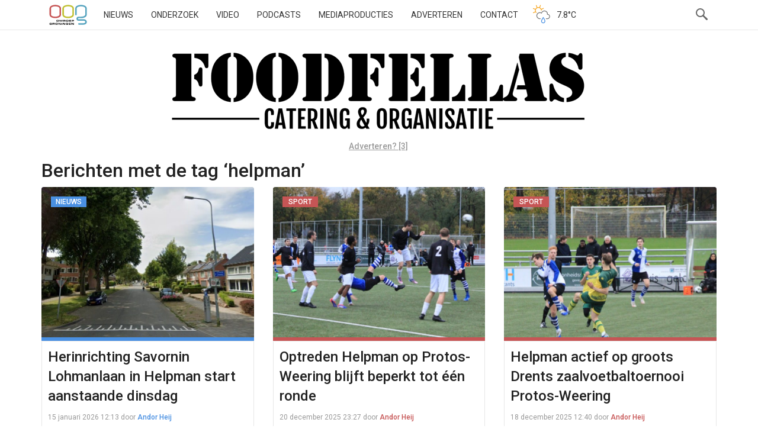

--- FILE ---
content_type: text/html; charset=UTF-8
request_url: https://www.oogtv.nl/tag/helpman/
body_size: 60180
content:
<!DOCTYPE html>
<html lang="nl-NL">
<head>
    <meta charset="utf-8">
    <meta name="viewport" content="width=device-width, initial-scale=1.0">
    <meta name="apple-itunes-app" content="app-id=1039706154">
    <title>helpman | OOG Groningen</title>
    <link rel="pingback" href="//www.oogtv.nl/xmlrpc.php">
    <link href="/wp-content/themes/oogtv/assets/img/apple-touch-icon.png" rel="apple-touch-icon-precomposed">
    <link rel="preconnect" href="https://fonts.googleapis.com">
    <link rel="preconnect" href="https://fonts.gstatic.com" crossorigin>
    <link href="https://fonts.googleapis.com/css2?family=Roboto:ital,wght@0,100..900;1,100..900&display=swap"
          rel="stylesheet">
    <link rel="shortcut icon" type="image/x-icon" href="/favicon.ico">
    <meta name='robots' content='max-image-preview:large' />
<link rel='dns-prefetch' href='//www.oogtv.nl' />
<link rel='dns-prefetch' href='//static.addtoany.com' />
<link rel='dns-prefetch' href='//stats.wp.com' />
<link rel='dns-prefetch' href='//v0.wordpress.com' />
<link rel="alternate" type="application/rss+xml" title="OOG Groningen &raquo; helpman tag feed" href="https://www.oogtv.nl/tag/helpman/feed/" />
<meta property="og:image" content="https://www.oogtv.nl/wp-content/uploads/2026/01/Savornin-Lohmanlaan-in-Helpman-490x245.jpg"/>		<!-- This site uses the Google Analytics by MonsterInsights plugin v9.10.1 - Using Analytics tracking - https://www.monsterinsights.com/ -->
							<script src="//www.googletagmanager.com/gtag/js?id=G-K6K42HZ626"  data-cfasync="false" data-wpfc-render="false" type="text/javascript" async></script>
			<script data-cfasync="false" data-wpfc-render="false" type="text/javascript">
				var mi_version = '9.10.1';
				var mi_track_user = true;
				var mi_no_track_reason = '';
								var MonsterInsightsDefaultLocations = {"page_location":"https:\/\/www.oogtv.nl\/tag\/helpman\/"};
								if ( typeof MonsterInsightsPrivacyGuardFilter === 'function' ) {
					var MonsterInsightsLocations = (typeof MonsterInsightsExcludeQuery === 'object') ? MonsterInsightsPrivacyGuardFilter( MonsterInsightsExcludeQuery ) : MonsterInsightsPrivacyGuardFilter( MonsterInsightsDefaultLocations );
				} else {
					var MonsterInsightsLocations = (typeof MonsterInsightsExcludeQuery === 'object') ? MonsterInsightsExcludeQuery : MonsterInsightsDefaultLocations;
				}

								var disableStrs = [
										'ga-disable-G-K6K42HZ626',
									];

				/* Function to detect opted out users */
				function __gtagTrackerIsOptedOut() {
					for (var index = 0; index < disableStrs.length; index++) {
						if (document.cookie.indexOf(disableStrs[index] + '=true') > -1) {
							return true;
						}
					}

					return false;
				}

				/* Disable tracking if the opt-out cookie exists. */
				if (__gtagTrackerIsOptedOut()) {
					for (var index = 0; index < disableStrs.length; index++) {
						window[disableStrs[index]] = true;
					}
				}

				/* Opt-out function */
				function __gtagTrackerOptout() {
					for (var index = 0; index < disableStrs.length; index++) {
						document.cookie = disableStrs[index] + '=true; expires=Thu, 31 Dec 2099 23:59:59 UTC; path=/';
						window[disableStrs[index]] = true;
					}
				}

				if ('undefined' === typeof gaOptout) {
					function gaOptout() {
						__gtagTrackerOptout();
					}
				}
								window.dataLayer = window.dataLayer || [];

				window.MonsterInsightsDualTracker = {
					helpers: {},
					trackers: {},
				};
				if (mi_track_user) {
					function __gtagDataLayer() {
						dataLayer.push(arguments);
					}

					function __gtagTracker(type, name, parameters) {
						if (!parameters) {
							parameters = {};
						}

						if (parameters.send_to) {
							__gtagDataLayer.apply(null, arguments);
							return;
						}

						if (type === 'event') {
														parameters.send_to = monsterinsights_frontend.v4_id;
							var hookName = name;
							if (typeof parameters['event_category'] !== 'undefined') {
								hookName = parameters['event_category'] + ':' + name;
							}

							if (typeof MonsterInsightsDualTracker.trackers[hookName] !== 'undefined') {
								MonsterInsightsDualTracker.trackers[hookName](parameters);
							} else {
								__gtagDataLayer('event', name, parameters);
							}
							
						} else {
							__gtagDataLayer.apply(null, arguments);
						}
					}

					__gtagTracker('js', new Date());
					__gtagTracker('set', {
						'developer_id.dZGIzZG': true,
											});
					if ( MonsterInsightsLocations.page_location ) {
						__gtagTracker('set', MonsterInsightsLocations);
					}
										__gtagTracker('config', 'G-K6K42HZ626', {"forceSSL":"true","link_attribution":"true"} );
										window.gtag = __gtagTracker;										(function () {
						/* https://developers.google.com/analytics/devguides/collection/analyticsjs/ */
						/* ga and __gaTracker compatibility shim. */
						var noopfn = function () {
							return null;
						};
						var newtracker = function () {
							return new Tracker();
						};
						var Tracker = function () {
							return null;
						};
						var p = Tracker.prototype;
						p.get = noopfn;
						p.set = noopfn;
						p.send = function () {
							var args = Array.prototype.slice.call(arguments);
							args.unshift('send');
							__gaTracker.apply(null, args);
						};
						var __gaTracker = function () {
							var len = arguments.length;
							if (len === 0) {
								return;
							}
							var f = arguments[len - 1];
							if (typeof f !== 'object' || f === null || typeof f.hitCallback !== 'function') {
								if ('send' === arguments[0]) {
									var hitConverted, hitObject = false, action;
									if ('event' === arguments[1]) {
										if ('undefined' !== typeof arguments[3]) {
											hitObject = {
												'eventAction': arguments[3],
												'eventCategory': arguments[2],
												'eventLabel': arguments[4],
												'value': arguments[5] ? arguments[5] : 1,
											}
										}
									}
									if ('pageview' === arguments[1]) {
										if ('undefined' !== typeof arguments[2]) {
											hitObject = {
												'eventAction': 'page_view',
												'page_path': arguments[2],
											}
										}
									}
									if (typeof arguments[2] === 'object') {
										hitObject = arguments[2];
									}
									if (typeof arguments[5] === 'object') {
										Object.assign(hitObject, arguments[5]);
									}
									if ('undefined' !== typeof arguments[1].hitType) {
										hitObject = arguments[1];
										if ('pageview' === hitObject.hitType) {
											hitObject.eventAction = 'page_view';
										}
									}
									if (hitObject) {
										action = 'timing' === arguments[1].hitType ? 'timing_complete' : hitObject.eventAction;
										hitConverted = mapArgs(hitObject);
										__gtagTracker('event', action, hitConverted);
									}
								}
								return;
							}

							function mapArgs(args) {
								var arg, hit = {};
								var gaMap = {
									'eventCategory': 'event_category',
									'eventAction': 'event_action',
									'eventLabel': 'event_label',
									'eventValue': 'event_value',
									'nonInteraction': 'non_interaction',
									'timingCategory': 'event_category',
									'timingVar': 'name',
									'timingValue': 'value',
									'timingLabel': 'event_label',
									'page': 'page_path',
									'location': 'page_location',
									'title': 'page_title',
									'referrer' : 'page_referrer',
								};
								for (arg in args) {
																		if (!(!args.hasOwnProperty(arg) || !gaMap.hasOwnProperty(arg))) {
										hit[gaMap[arg]] = args[arg];
									} else {
										hit[arg] = args[arg];
									}
								}
								return hit;
							}

							try {
								f.hitCallback();
							} catch (ex) {
							}
						};
						__gaTracker.create = newtracker;
						__gaTracker.getByName = newtracker;
						__gaTracker.getAll = function () {
							return [];
						};
						__gaTracker.remove = noopfn;
						__gaTracker.loaded = true;
						window['__gaTracker'] = __gaTracker;
					})();
									} else {
										console.log("");
					(function () {
						function __gtagTracker() {
							return null;
						}

						window['__gtagTracker'] = __gtagTracker;
						window['gtag'] = __gtagTracker;
					})();
									}
			</script>
							<!-- / Google Analytics by MonsterInsights -->
		<style id='wp-img-auto-sizes-contain-inline-css' type='text/css'>
img:is([sizes=auto i],[sizes^="auto," i]){contain-intrinsic-size:3000px 1500px}
/*# sourceURL=wp-img-auto-sizes-contain-inline-css */
</style>
<link rel='stylesheet' id='oog-productions-variation-css-css' href='https://www.oogtv.nl/wp-content/plugins/oogproductions/build/index.css?ver=6.9' type='text/css' media='all' />
<style id='wp-block-library-inline-css' type='text/css'>
:root{--wp-block-synced-color:#7a00df;--wp-block-synced-color--rgb:122,0,223;--wp-bound-block-color:var(--wp-block-synced-color);--wp-editor-canvas-background:#ddd;--wp-admin-theme-color:#007cba;--wp-admin-theme-color--rgb:0,124,186;--wp-admin-theme-color-darker-10:#006ba1;--wp-admin-theme-color-darker-10--rgb:0,107,160.5;--wp-admin-theme-color-darker-20:#005a87;--wp-admin-theme-color-darker-20--rgb:0,90,135;--wp-admin-border-width-focus:2px}@media (min-resolution:192dpi){:root{--wp-admin-border-width-focus:1.5px}}.wp-element-button{cursor:pointer}:root .has-very-light-gray-background-color{background-color:#eee}:root .has-very-dark-gray-background-color{background-color:#313131}:root .has-very-light-gray-color{color:#eee}:root .has-very-dark-gray-color{color:#313131}:root .has-vivid-green-cyan-to-vivid-cyan-blue-gradient-background{background:linear-gradient(135deg,#00d084,#0693e3)}:root .has-purple-crush-gradient-background{background:linear-gradient(135deg,#34e2e4,#4721fb 50%,#ab1dfe)}:root .has-hazy-dawn-gradient-background{background:linear-gradient(135deg,#faaca8,#dad0ec)}:root .has-subdued-olive-gradient-background{background:linear-gradient(135deg,#fafae1,#67a671)}:root .has-atomic-cream-gradient-background{background:linear-gradient(135deg,#fdd79a,#004a59)}:root .has-nightshade-gradient-background{background:linear-gradient(135deg,#330968,#31cdcf)}:root .has-midnight-gradient-background{background:linear-gradient(135deg,#020381,#2874fc)}:root{--wp--preset--font-size--normal:16px;--wp--preset--font-size--huge:42px}.has-regular-font-size{font-size:1em}.has-larger-font-size{font-size:2.625em}.has-normal-font-size{font-size:var(--wp--preset--font-size--normal)}.has-huge-font-size{font-size:var(--wp--preset--font-size--huge)}.has-text-align-center{text-align:center}.has-text-align-left{text-align:left}.has-text-align-right{text-align:right}.has-fit-text{white-space:nowrap!important}#end-resizable-editor-section{display:none}.aligncenter{clear:both}.items-justified-left{justify-content:flex-start}.items-justified-center{justify-content:center}.items-justified-right{justify-content:flex-end}.items-justified-space-between{justify-content:space-between}.screen-reader-text{border:0;clip-path:inset(50%);height:1px;margin:-1px;overflow:hidden;padding:0;position:absolute;width:1px;word-wrap:normal!important}.screen-reader-text:focus{background-color:#ddd;clip-path:none;color:#444;display:block;font-size:1em;height:auto;left:5px;line-height:normal;padding:15px 23px 14px;text-decoration:none;top:5px;width:auto;z-index:100000}html :where(.has-border-color){border-style:solid}html :where([style*=border-top-color]){border-top-style:solid}html :where([style*=border-right-color]){border-right-style:solid}html :where([style*=border-bottom-color]){border-bottom-style:solid}html :where([style*=border-left-color]){border-left-style:solid}html :where([style*=border-width]){border-style:solid}html :where([style*=border-top-width]){border-top-style:solid}html :where([style*=border-right-width]){border-right-style:solid}html :where([style*=border-bottom-width]){border-bottom-style:solid}html :where([style*=border-left-width]){border-left-style:solid}html :where(img[class*=wp-image-]){height:auto;max-width:100%}:where(figure){margin:0 0 1em}html :where(.is-position-sticky){--wp-admin--admin-bar--position-offset:var(--wp-admin--admin-bar--height,0px)}@media screen and (max-width:600px){html :where(.is-position-sticky){--wp-admin--admin-bar--position-offset:0px}}

/*# sourceURL=wp-block-library-inline-css */
</style><style id='global-styles-inline-css' type='text/css'>
:root{--wp--preset--aspect-ratio--square: 1;--wp--preset--aspect-ratio--4-3: 4/3;--wp--preset--aspect-ratio--3-4: 3/4;--wp--preset--aspect-ratio--3-2: 3/2;--wp--preset--aspect-ratio--2-3: 2/3;--wp--preset--aspect-ratio--16-9: 16/9;--wp--preset--aspect-ratio--9-16: 9/16;--wp--preset--color--black: #000000;--wp--preset--color--cyan-bluish-gray: #abb8c3;--wp--preset--color--white: #ffffff;--wp--preset--color--pale-pink: #f78da7;--wp--preset--color--vivid-red: #cf2e2e;--wp--preset--color--luminous-vivid-orange: #ff6900;--wp--preset--color--luminous-vivid-amber: #fcb900;--wp--preset--color--light-green-cyan: #7bdcb5;--wp--preset--color--vivid-green-cyan: #00d084;--wp--preset--color--pale-cyan-blue: #8ed1fc;--wp--preset--color--vivid-cyan-blue: #0693e3;--wp--preset--color--vivid-purple: #9b51e0;--wp--preset--gradient--vivid-cyan-blue-to-vivid-purple: linear-gradient(135deg,rgb(6,147,227) 0%,rgb(155,81,224) 100%);--wp--preset--gradient--light-green-cyan-to-vivid-green-cyan: linear-gradient(135deg,rgb(122,220,180) 0%,rgb(0,208,130) 100%);--wp--preset--gradient--luminous-vivid-amber-to-luminous-vivid-orange: linear-gradient(135deg,rgb(252,185,0) 0%,rgb(255,105,0) 100%);--wp--preset--gradient--luminous-vivid-orange-to-vivid-red: linear-gradient(135deg,rgb(255,105,0) 0%,rgb(207,46,46) 100%);--wp--preset--gradient--very-light-gray-to-cyan-bluish-gray: linear-gradient(135deg,rgb(238,238,238) 0%,rgb(169,184,195) 100%);--wp--preset--gradient--cool-to-warm-spectrum: linear-gradient(135deg,rgb(74,234,220) 0%,rgb(151,120,209) 20%,rgb(207,42,186) 40%,rgb(238,44,130) 60%,rgb(251,105,98) 80%,rgb(254,248,76) 100%);--wp--preset--gradient--blush-light-purple: linear-gradient(135deg,rgb(255,206,236) 0%,rgb(152,150,240) 100%);--wp--preset--gradient--blush-bordeaux: linear-gradient(135deg,rgb(254,205,165) 0%,rgb(254,45,45) 50%,rgb(107,0,62) 100%);--wp--preset--gradient--luminous-dusk: linear-gradient(135deg,rgb(255,203,112) 0%,rgb(199,81,192) 50%,rgb(65,88,208) 100%);--wp--preset--gradient--pale-ocean: linear-gradient(135deg,rgb(255,245,203) 0%,rgb(182,227,212) 50%,rgb(51,167,181) 100%);--wp--preset--gradient--electric-grass: linear-gradient(135deg,rgb(202,248,128) 0%,rgb(113,206,126) 100%);--wp--preset--gradient--midnight: linear-gradient(135deg,rgb(2,3,129) 0%,rgb(40,116,252) 100%);--wp--preset--font-size--small: 13px;--wp--preset--font-size--medium: 20px;--wp--preset--font-size--large: 36px;--wp--preset--font-size--x-large: 42px;--wp--preset--spacing--20: 0.44rem;--wp--preset--spacing--30: 0.67rem;--wp--preset--spacing--40: 1rem;--wp--preset--spacing--50: 1.5rem;--wp--preset--spacing--60: 2.25rem;--wp--preset--spacing--70: 3.38rem;--wp--preset--spacing--80: 5.06rem;--wp--preset--shadow--natural: 6px 6px 9px rgba(0, 0, 0, 0.2);--wp--preset--shadow--deep: 12px 12px 50px rgba(0, 0, 0, 0.4);--wp--preset--shadow--sharp: 6px 6px 0px rgba(0, 0, 0, 0.2);--wp--preset--shadow--outlined: 6px 6px 0px -3px rgb(255, 255, 255), 6px 6px rgb(0, 0, 0);--wp--preset--shadow--crisp: 6px 6px 0px rgb(0, 0, 0);}:where(.is-layout-flex){gap: 0.5em;}:where(.is-layout-grid){gap: 0.5em;}body .is-layout-flex{display: flex;}.is-layout-flex{flex-wrap: wrap;align-items: center;}.is-layout-flex > :is(*, div){margin: 0;}body .is-layout-grid{display: grid;}.is-layout-grid > :is(*, div){margin: 0;}:where(.wp-block-columns.is-layout-flex){gap: 2em;}:where(.wp-block-columns.is-layout-grid){gap: 2em;}:where(.wp-block-post-template.is-layout-flex){gap: 1.25em;}:where(.wp-block-post-template.is-layout-grid){gap: 1.25em;}.has-black-color{color: var(--wp--preset--color--black) !important;}.has-cyan-bluish-gray-color{color: var(--wp--preset--color--cyan-bluish-gray) !important;}.has-white-color{color: var(--wp--preset--color--white) !important;}.has-pale-pink-color{color: var(--wp--preset--color--pale-pink) !important;}.has-vivid-red-color{color: var(--wp--preset--color--vivid-red) !important;}.has-luminous-vivid-orange-color{color: var(--wp--preset--color--luminous-vivid-orange) !important;}.has-luminous-vivid-amber-color{color: var(--wp--preset--color--luminous-vivid-amber) !important;}.has-light-green-cyan-color{color: var(--wp--preset--color--light-green-cyan) !important;}.has-vivid-green-cyan-color{color: var(--wp--preset--color--vivid-green-cyan) !important;}.has-pale-cyan-blue-color{color: var(--wp--preset--color--pale-cyan-blue) !important;}.has-vivid-cyan-blue-color{color: var(--wp--preset--color--vivid-cyan-blue) !important;}.has-vivid-purple-color{color: var(--wp--preset--color--vivid-purple) !important;}.has-black-background-color{background-color: var(--wp--preset--color--black) !important;}.has-cyan-bluish-gray-background-color{background-color: var(--wp--preset--color--cyan-bluish-gray) !important;}.has-white-background-color{background-color: var(--wp--preset--color--white) !important;}.has-pale-pink-background-color{background-color: var(--wp--preset--color--pale-pink) !important;}.has-vivid-red-background-color{background-color: var(--wp--preset--color--vivid-red) !important;}.has-luminous-vivid-orange-background-color{background-color: var(--wp--preset--color--luminous-vivid-orange) !important;}.has-luminous-vivid-amber-background-color{background-color: var(--wp--preset--color--luminous-vivid-amber) !important;}.has-light-green-cyan-background-color{background-color: var(--wp--preset--color--light-green-cyan) !important;}.has-vivid-green-cyan-background-color{background-color: var(--wp--preset--color--vivid-green-cyan) !important;}.has-pale-cyan-blue-background-color{background-color: var(--wp--preset--color--pale-cyan-blue) !important;}.has-vivid-cyan-blue-background-color{background-color: var(--wp--preset--color--vivid-cyan-blue) !important;}.has-vivid-purple-background-color{background-color: var(--wp--preset--color--vivid-purple) !important;}.has-black-border-color{border-color: var(--wp--preset--color--black) !important;}.has-cyan-bluish-gray-border-color{border-color: var(--wp--preset--color--cyan-bluish-gray) !important;}.has-white-border-color{border-color: var(--wp--preset--color--white) !important;}.has-pale-pink-border-color{border-color: var(--wp--preset--color--pale-pink) !important;}.has-vivid-red-border-color{border-color: var(--wp--preset--color--vivid-red) !important;}.has-luminous-vivid-orange-border-color{border-color: var(--wp--preset--color--luminous-vivid-orange) !important;}.has-luminous-vivid-amber-border-color{border-color: var(--wp--preset--color--luminous-vivid-amber) !important;}.has-light-green-cyan-border-color{border-color: var(--wp--preset--color--light-green-cyan) !important;}.has-vivid-green-cyan-border-color{border-color: var(--wp--preset--color--vivid-green-cyan) !important;}.has-pale-cyan-blue-border-color{border-color: var(--wp--preset--color--pale-cyan-blue) !important;}.has-vivid-cyan-blue-border-color{border-color: var(--wp--preset--color--vivid-cyan-blue) !important;}.has-vivid-purple-border-color{border-color: var(--wp--preset--color--vivid-purple) !important;}.has-vivid-cyan-blue-to-vivid-purple-gradient-background{background: var(--wp--preset--gradient--vivid-cyan-blue-to-vivid-purple) !important;}.has-light-green-cyan-to-vivid-green-cyan-gradient-background{background: var(--wp--preset--gradient--light-green-cyan-to-vivid-green-cyan) !important;}.has-luminous-vivid-amber-to-luminous-vivid-orange-gradient-background{background: var(--wp--preset--gradient--luminous-vivid-amber-to-luminous-vivid-orange) !important;}.has-luminous-vivid-orange-to-vivid-red-gradient-background{background: var(--wp--preset--gradient--luminous-vivid-orange-to-vivid-red) !important;}.has-very-light-gray-to-cyan-bluish-gray-gradient-background{background: var(--wp--preset--gradient--very-light-gray-to-cyan-bluish-gray) !important;}.has-cool-to-warm-spectrum-gradient-background{background: var(--wp--preset--gradient--cool-to-warm-spectrum) !important;}.has-blush-light-purple-gradient-background{background: var(--wp--preset--gradient--blush-light-purple) !important;}.has-blush-bordeaux-gradient-background{background: var(--wp--preset--gradient--blush-bordeaux) !important;}.has-luminous-dusk-gradient-background{background: var(--wp--preset--gradient--luminous-dusk) !important;}.has-pale-ocean-gradient-background{background: var(--wp--preset--gradient--pale-ocean) !important;}.has-electric-grass-gradient-background{background: var(--wp--preset--gradient--electric-grass) !important;}.has-midnight-gradient-background{background: var(--wp--preset--gradient--midnight) !important;}.has-small-font-size{font-size: var(--wp--preset--font-size--small) !important;}.has-medium-font-size{font-size: var(--wp--preset--font-size--medium) !important;}.has-large-font-size{font-size: var(--wp--preset--font-size--large) !important;}.has-x-large-font-size{font-size: var(--wp--preset--font-size--x-large) !important;}
/*# sourceURL=global-styles-inline-css */
</style>

<style id='classic-theme-styles-inline-css' type='text/css'>
/*! This file is auto-generated */
.wp-block-button__link{color:#fff;background-color:#32373c;border-radius:9999px;box-shadow:none;text-decoration:none;padding:calc(.667em + 2px) calc(1.333em + 2px);font-size:1.125em}.wp-block-file__button{background:#32373c;color:#fff;text-decoration:none}
/*# sourceURL=/wp-includes/css/classic-themes.min.css */
</style>
<link rel='stylesheet' id='oog-style-css' href='https://www.oogtv.nl/wp-content/themes/oogtv/assets/css/oog.css?ver=5.2.1' type='text/css' media='all' />
<link rel='stylesheet' id='oog-grid-css' href='https://www.oogtv.nl/wp-content/themes/oogtv/assets/css/grid.css?ver=5.2.1' type='text/css' media='all' />
<link rel='stylesheet' id='addtoany-css' href='https://www.oogtv.nl/wp-content/plugins/add-to-any/addtoany.min.css?ver=1.16' type='text/css' media='all' />
<script type="text/javascript" src="https://www.oogtv.nl/wp-content/plugins/google-analytics-for-wordpress/assets/js/frontend-gtag.js?ver=9.10.1" id="monsterinsights-frontend-script-js" async="async" data-wp-strategy="async"></script>
<script data-cfasync="false" data-wpfc-render="false" type="text/javascript" id='monsterinsights-frontend-script-js-extra'>/* <![CDATA[ */
var monsterinsights_frontend = {"js_events_tracking":"true","download_extensions":"doc,pdf,ppt,zip,xls,docx,pptx,xlsx","inbound_paths":"[{\"path\":\"\\\/go\\\/\",\"label\":\"affiliate\"},{\"path\":\"\\\/recommend\\\/\",\"label\":\"affiliate\"}]","home_url":"https:\/\/www.oogtv.nl","hash_tracking":"false","v4_id":"G-K6K42HZ626"};/* ]]> */
</script>
<script type="text/javascript" id="addtoany-core-js-before">
/* <![CDATA[ */
window.a2a_config=window.a2a_config||{};a2a_config.callbacks=[];a2a_config.overlays=[];a2a_config.templates={};a2a_localize = {
	Share: "Delen",
	Save: "Opslaan",
	Subscribe: "Inschrijven",
	Email: "E-mail",
	Bookmark: "Bookmark",
	ShowAll: "Alles weergeven",
	ShowLess: "Niet alles weergeven",
	FindServices: "Vind dienst(en)",
	FindAnyServiceToAddTo: "Vind direct een dienst om aan toe te voegen",
	PoweredBy: "Mede mogelijk gemaakt door",
	ShareViaEmail: "Delen per e-mail",
	SubscribeViaEmail: "Abonneren via e-mail",
	BookmarkInYourBrowser: "Bookmark in je browser",
	BookmarkInstructions: "Druk op Ctrl+D of \u2318+D om deze pagina te bookmarken",
	AddToYourFavorites: "Voeg aan je favorieten toe",
	SendFromWebOrProgram: "Stuur vanuit elk e-mailadres of e-mail programma",
	EmailProgram: "E-mail programma",
	More: "Meer&#8230;",
	ThanksForSharing: "Bedankt voor het delen!",
	ThanksForFollowing: "Dank voor het volgen!"
};

a2a_config.icon_color="#393434,#ffffff";

//# sourceURL=addtoany-core-js-before
/* ]]> */
</script>
<script type="text/javascript" defer src="https://static.addtoany.com/menu/page.js" id="addtoany-core-js"></script>
<script type="text/javascript" src="https://www.oogtv.nl/wp-includes/js/jquery/jquery.min.js?ver=3.7.1" id="jquery-core-js"></script>
<script type="text/javascript" defer src="https://www.oogtv.nl/wp-content/plugins/add-to-any/addtoany.min.js?ver=1.1" id="addtoany-jquery-js"></script>
<link rel="https://api.w.org/" href="https://www.oogtv.nl/wp-json/" /><link rel="alternate" title="JSON" type="application/json" href="https://www.oogtv.nl/wp-json/wp/v2/tags/493" /><link rel="EditURI" type="application/rsd+xml" title="RSD" href="https://www.oogtv.nl/xmlrpc.php?rsd" />
<meta name="generator" content="WordPress 6.9" />

<!-- This site is using AdRotate Professional v5.26 to display their advertisements - https://ajdg.solutions/ -->
<!-- AdRotate CSS -->
<style type="text/css" media="screen">
	.g { margin:0px; padding:0px; overflow:hidden; line-height:1; zoom:1; }
	.g img { height:auto; }
	.g-col { position:relative; float:left; }
	.g-col:first-child { margin-left: 0; }
	.g-col:last-child { margin-right: 0; }
	.g-wall { display:block; position:fixed; left:0; top:0; width:100%; height:100%; z-index:-1; }
	.woocommerce-page .g, .bbpress-wrapper .g { margin: 20px auto; clear:both; }
	.g-1 {  margin: 0 auto; }
	.g-2 { min-width:0px; max-width:1050px; }
	.b-2 { margin:10px 0px 0px 0px; }
	.g-5 { min-width:0px; max-width:1050px; }
	.b-5 { margin:0px 0px 0px 0px; }
	.g-7 { width:auto; }
	.b-7 { margin:0px 0px 0px 0px; }
	.g-8 { width:auto; }
	.b-8 { margin:0px 0px 0px 0px; }
	.g-9 {  margin: 0 auto; }
	.g-13 { min-width:0px; max-width:2400px; }
	.b-13 { margin:0px 0px 0px 0px; }
	.g-14 {  margin: 0 auto; }
	.g-15 { min-width:0px; max-width:1050px; }
	.b-15 { margin:10px 0px 0px 0px; }
	.g-18 { min-width:0px; max-width:1050px; }
	.b-18 { margin:0px 0px 0px 0px; }
	.g-20 { width:auto; }
	.b-20 { margin:0px 0px 0px 0px; }
	.g-21 { width:auto; }
	.b-21 { margin:0px 0px 0px 0px; }
	.g-22 {  margin: 0 auto; }
	.g-26 { min-width:0px; max-width:2400px; }
	.b-26 { margin:0px 0px 0px 0px; }
	@media only screen and (max-width: 480px) {
		.g-col, .g-dyn, .g-single { width:100%; margin-left:0; margin-right:0; }
		.woocommerce-page .g, .bbpress-wrapper .g { margin: 10px auto; }
	}
.ajdg_bnnrwidgets, .ajdg_grpwidgets { overflow:hidden; padding:0; }
.qqlkpctknc, .kaixawkhxc { overflow:hidden; padding:0; }
</style>
<!-- /AdRotate CSS -->

	<style>img#wpstats{display:none}</style>
		
<!-- Jetpack Open Graph Tags -->
<meta property="og:type" content="website" />
<meta property="og:title" content="helpman &#8211; OOG Groningen" />
<meta property="og:url" content="https://www.oogtv.nl/tag/helpman/" />
<meta property="og:site_name" content="OOG Groningen" />
<meta property="og:image" content="https://s0.wp.com/i/blank.jpg" />
<meta property="og:image:width" content="200" />
<meta property="og:image:height" content="200" />
<meta property="og:image:alt" content="" />
<meta property="og:locale" content="nl_NL" />

<!-- End Jetpack Open Graph Tags -->
    <link rel="alternate" type="application/rss+xml" title="OOG Radio en TV - RSS"
          href="https://www.oogtv.nl/feed/rss/">

    
    <script type="application/ld+json">
    












    </script>
</head>

<body class="archive tag tag-helpman tag-493 wp-theme-oogtv oog-theme">
<!-- Google tag (gtag.js) -->
<script async src="https://www.googletagmanager.com/gtag/js?id=G-K6K42HZ626"></script>
<script>
    window.dataLayer = window.dataLayer || [];

    function gtag() {
        dataLayer.push(arguments);
    }

    gtag('js', new Date());
    gtag('consent', 'default', {
        'ad_storage': 'denied',
        'ad_user_data': 'denied',
        'ad_personalization': 'denied',
        'analytics_storage': 'denied'
    });

    gtag('config', 'G-K6K42HZ626');
</script>
<nav class="navbar navbar-default navbar-fixed-top">
    <div class="container">
        <div class="col-xs-12 burger-holder">
            <div class="navbar-header">
                <button type="button" class="navbar-toggle" data-toggle="collapse">
                    <span class="icon-bar"></span>
                    <span class="icon-bar"></span>
                    <span class="icon-bar"></span>
                </button>
                <a class="navbar-brand" href="/">OOG</a>
            </div>

            <div class="hidden-sm hidden-xs">
                <div class="menu-hoofdmenu-container"><ul id="menu-hoofdmenu" class="nav navbar-nav"><li id="menu-item-177569" class="menu-item menu-item-type-custom menu-item-object-custom menu-item-home menu-item-177569"><a href="https://www.oogtv.nl/">Nieuws</a></li>
<li id="menu-item-577645" class="menu-item menu-item-type-custom menu-item-object-custom menu-item-577645"><a href="https://www.oogtv.nl/onderzoek/">Onderzoek</a></li>
<li id="menu-item-177562" class="menu-item menu-item-type-post_type menu-item-object-page menu-item-177562"><a href="https://www.oogtv.nl/uitzending-gemist/">Video</a></li>
<li id="menu-item-358457" class="menu-item menu-item-type-post_type menu-item-object-page menu-item-358457"><a href="https://www.oogtv.nl/podcasts/">Podcasts</a></li>
<li id="menu-item-576541" class="menu-item menu-item-type-custom menu-item-object-custom menu-item-576541"><a href="https://www.oogtv.nl/Mediaproducties/">Mediaproducties</a></li>
<li id="menu-item-177563" class="menu-item menu-item-type-custom menu-item-object-custom menu-item-177563"><a href="https://www.oogtv.nl/oog-voor-adverteerders/">Adverteren</a></li>
<li id="menu-item-354457" class="menu-item menu-item-type-post_type menu-item-object-page menu-item-354457"><a href="https://www.oogtv.nl/info/contact/">Contact</a></li>
</ul></div>
                <div class="nav-item weather hidden-sm hidden-xs">
    <a href="/het-weer"><img height="48" width="48" src="/wp-content/plugins/oogweather/images/dag-zon-en-regen.svg" alt="Weersvoorspelling"/><span class="temperature">7.8°C </span></a>
</div>                <div class="nav-item search-button hidden-sm hidden-xs"></div>
                <div class="searchbar col-lg-3 hidden-sm hidden-xs">
                    <form method="GET" action="/zoeken"><input type="search" name="q"/></form>
                </div>

            </div>
            <div class="collapse navbar-collapse hidden-sm-up">
                <div class="menu-mobiel-container"><ul id="menu-mobiel" class="nav navbar-nav"><li id="menu-item-36756" class="menu-item menu-item-type-custom menu-item-object-custom menu-item-36756"><a href="http://www.oogtv.nl/amp/">Nieuws</a></li>
<li id="menu-item-577646" class="menu-item menu-item-type-custom menu-item-object-custom menu-item-577646"><a href="https://www.oogtv.nl/onderzoek">Onderzoek</a></li>
<li id="menu-item-529998" class="menu-item menu-item-type-custom menu-item-object-custom menu-item-529998"><a href="https://www.oogtv.nl/app/">App</a></li>
<li id="menu-item-36761" class="menu-item menu-item-type-post_type menu-item-object-page menu-item-36761"><a href="https://www.oogtv.nl/uitzending-gemist/">Video</a></li>
<li id="menu-item-576555" class="menu-item menu-item-type-custom menu-item-object-custom menu-item-576555"><a href="https://www.oogtv.nl/mediaproducties/">Mediaproducties</a></li>
<li id="menu-item-358460" class="menu-item menu-item-type-post_type menu-item-object-page menu-item-358460"><a href="https://www.oogtv.nl/podcasts/">Podcasts</a></li>
<li id="menu-item-206140" class="menu-item menu-item-type-custom menu-item-object-custom menu-item-206140"><a href="https://www.oogtv.nl/oog-voor-adverteerders/">Adverteren</a></li>
<li id="menu-item-206141" class="menu-item menu-item-type-custom menu-item-object-custom menu-item-206141"><a href="https://www.oogtv.nl/het-weer">Het weer</a></li>
<li id="menu-item-188137" class="menu-item menu-item-type-custom menu-item-object-custom menu-item-188137"><a href="http://www.oogtv.nl/stream/popup_tv.php">LIVE TV</a></li>
<li id="menu-item-339322" class="menu-item menu-item-type-post_type menu-item-object-page menu-item-339322"><a href="https://www.oogtv.nl/tunein/">LIVE RADIO</a></li>
<li id="menu-item-493355" class="menu-item menu-item-type-post_type menu-item-object-page menu-item-493355"><a href="https://www.oogtv.nl/info/contact/">Contact</a></li>
<li id="menu-item-505450" class="menu-item menu-item-type-post_type menu-item-object-page menu-item-505450"><a href="https://www.oogtv.nl/info/vacatures/">Vacatures</a></li>
<li id="menu-item-36758" class="menu-item menu-item-type-post_type menu-item-object-page menu-item-36758"><a href="https://www.oogtv.nl/info/">Over OOG</a></li>
</ul></div>            </div>
        </div>
    </div>
</nav>

<div class="container main-content" id="main-content">
<aside id="block-5" class="widget banner widget_block hidden-sm hidden-xs"><div class="g g-3"><div class="g-single a-512"><div class="banner"><div style="padding-bottom: 10px"><a class="gofollow" data-track="NTEyLDMsNjA=" href="https://www.foodfellas.nl/" target=_blank ><img decoding="async" src="https://www.oogtv.nl/wp-content/uploads/2026/01/Foodfellas-002-logo-1.png" border=0></a></div><div><a class="ads"  target="_blank" href="https://www.oogtv.nl/oog-voor-adverteerders/">Adverteren? [3]</a></div>
</div></div></div></aside><h1 class="pagetitle">Berichten met de tag ‘helpman’</h1><div class="grid">
    <article class="grid__post post cat-nieuws-bg" id="post-603791">
    <a class="bookmark post-image-container" href="https://www.oogtv.nl/2026/01/herinrichting-savornin-lohmanlaan-in-helpman-start-aanstaande-dinsdag/" rel="bookmark">
        <div class="categories">
			nieuws        </div>
		<div class="cat-image post-image" style="background-image: url(https://www.oogtv.nl/wp-content/uploads/2026/01/Savornin-Lohmanlaan-in-Helpman-720x512.jpg);"></div>    </a>

    <div class="post-entry small">
        <h2 class="entry-title"><a rel="bookmark" href="https://www.oogtv.nl/2026/01/herinrichting-savornin-lohmanlaan-in-helpman-start-aanstaande-dinsdag/">Herinrichting Savornin Lohmanlaan in Helpman start aanstaande dinsdag</a></h2>
        <div class="post-info">
            <time>15 januari 2026 12:13</time>
            door
            <span class="author cat-nieuws-text"><a href="https://www.oogtv.nl/author/andorheij/" title="Berichten van Andor Heij" rel="author">Andor Heij</a></span>
			        </div>
        <div class="entry-content">
            <a rel="bookmark" href="https://www.oogtv.nl/2026/01/herinrichting-savornin-lohmanlaan-in-helpman-start-aanstaande-dinsdag/"><p>De herinrichting van de Savornin Lohmanlaan in Helpman start aanstaande dinsdag.</p>
</a>
        </div>
    </div>
</article>
<article class="grid__post post cat-sport-bg" id="post-601079">
    <a class="bookmark post-image-container" href="https://www.oogtv.nl/2025/12/optreden-helpman-op-protos-weering-blijft-beperkt-tot-een-ronde/" rel="bookmark">
        <div class="categories">
			sport        </div>
		<div class="cat-image post-image" style="background-image: url(https://www.oogtv.nl/wp-content/uploads/2025/11/Helpman-NEC-Delfzijl-720x540.jpg);"></div>    </a>

    <div class="post-entry small">
        <h2 class="entry-title"><a rel="bookmark" href="https://www.oogtv.nl/2025/12/optreden-helpman-op-protos-weering-blijft-beperkt-tot-een-ronde/">Optreden Helpman op Protos-Weering blijft beperkt tot één ronde</a></h2>
        <div class="post-info">
            <time>20 december 2025 23:27</time>
            door
            <span class="author cat-sport-text"><a href="https://www.oogtv.nl/author/andorheij/" title="Berichten van Andor Heij" rel="author">Andor Heij</a></span>
			        </div>
        <div class="entry-content">
            <a rel="bookmark" href="https://www.oogtv.nl/2025/12/optreden-helpman-op-protos-weering-blijft-beperkt-tot-een-ronde/"><p>Het optreden van Helpman in het Protos-Weering zaalvoetbaltoernooi is zaterdag beperkt gebleven tot één ronde. Helpman was de enige vertegenwoordiger uit de stad Groningen op dit prestigieuze toernooi waar honderd&#133;</p>
</a>
        </div>
    </div>
</article>
<article class="grid__post post cat-sport-bg" id="post-600750">
    <a class="bookmark post-image-container" href="https://www.oogtv.nl/2025/12/helpman-actief-op-groots-drents-zaalvoetbaltoernooi-protos-weering/" rel="bookmark">
        <div class="categories">
			sport        </div>
		<div class="cat-image post-image" style="background-image: url(https://www.oogtv.nl/wp-content/uploads/2025/11/Helpman-Groen-Geel-720x540.jpg);"></div>    </a>

    <div class="post-entry small">
        <h2 class="entry-title"><a rel="bookmark" href="https://www.oogtv.nl/2025/12/helpman-actief-op-groots-drents-zaalvoetbaltoernooi-protos-weering/">Helpman actief op groots Drents zaalvoetbaltoernooi Protos-Weering</a></h2>
        <div class="post-info">
            <time>18 december 2025 12:40</time>
            door
            <span class="author cat-sport-text"><a href="https://www.oogtv.nl/author/andorheij/" title="Berichten van Andor Heij" rel="author">Andor Heij</a></span>
			        </div>
        <div class="entry-content">
            <a rel="bookmark" href="https://www.oogtv.nl/2025/12/helpman-actief-op-groots-drents-zaalvoetbaltoernooi-protos-weering/"><p>Helpman doet dit jaar mee aan de 49e editie van het Protos-Weering-zaalvoetbaltoernooi. Helpman is de enige club die de stad Groningen vertegenwoordigt.</p>
</a>
        </div>
    </div>
</article>
<article class="grid__post post cat-nieuws-bg" id="post-600633">
    <a class="bookmark post-image-container" href="https://www.oogtv.nl/2025/12/stadhuis-houdt-voet-bij-stuk-blauwe-zone-bij-fysio-in-helpman-verdwijnt/" rel="bookmark">
        <div class="categories">
			nieuws        </div>
		<div class="cat-image post-image" style="background-image: url(https://www.oogtv.nl/wp-content/uploads/2025/11/Helper-Molenstraat-blauwe-zone-720x520.jpg);"></div>    </a>

    <div class="post-entry small">
        <h2 class="entry-title"><a rel="bookmark" href="https://www.oogtv.nl/2025/12/stadhuis-houdt-voet-bij-stuk-blauwe-zone-bij-fysio-in-helpman-verdwijnt/">Stadhuis houdt voet bij stuk: blauwe zone bij fysio in Helpman verdwijnt</a></h2>
        <div class="post-info">
            <time>17 december 2025 18:29</time>
            door
            <span class="author cat-nieuws-text"><a href="https://www.oogtv.nl/author/tomveenstra/" title="Berichten van Tom Veenstra" rel="author">Tom Veenstra</a></span>
			        </div>
        <div class="entry-content">
            <a rel="bookmark" href="https://www.oogtv.nl/2025/12/stadhuis-houdt-voet-bij-stuk-blauwe-zone-bij-fysio-in-helpman-verdwijnt/"><p>De blauwe zone bij fysiotherapiepraktijk PCRR aan de Helper Molenstraat gaat toch echt verdwijnen. De praktijk moet volgens het gemeentebestuur kiezen tussen de aanvraag van een maatschappelijke parkeervergunning, een gehandicaptenparkeerplaats,&#133;</p>
</a>
        </div>
    </div>
</article>
<article class="grid__post post cat-sport-bg" id="post-600194">
    <a class="bookmark post-image-container" href="https://www.oogtv.nl/2025/12/amateurvoetbal-zege-helpman-winnend-hfc15-langer-met-trainer-door/" rel="bookmark">
        <div class="categories">
			sport        </div>
		<div class="cat-image post-image" style="background-image: url(https://www.oogtv.nl/wp-content/uploads/2025/09/Helpman-The-Knickerbockers-720x540.jpg);"></div>    </a>

    <div class="post-entry small">
        <h2 class="entry-title"><a rel="bookmark" href="https://www.oogtv.nl/2025/12/amateurvoetbal-zege-helpman-winnend-hfc15-langer-met-trainer-door/">Amateurvoetbal: Zege Helpman, winnend HFC&#8217;15 langer met trainer door</a></h2>
        <div class="post-info">
            <time>13 december 2025 20:20</time>
            door
            <span class="author cat-sport-text"><a href="https://www.oogtv.nl/author/andorheij/" title="Berichten van Andor Heij" rel="author">Andor Heij</a></span>
			        </div>
        <div class="entry-content">
            <a rel="bookmark" href="https://www.oogtv.nl/2025/12/amateurvoetbal-zege-helpman-winnend-hfc15-langer-met-trainer-door/"><p>In het lagere amateurvoetbal was er zaterdag een inhaalronde waarbij slechts een beperkt aantal Groninger clubs in actie kwam. In de derde klasse won Helpman en verloor VV Groningen. Een&#133;</p>
</a>
        </div>
    </div>
</article>
<article class="grid__post post cat-nieuws-bg" id="post-599177">
    <a class="bookmark post-image-container" href="https://www.oogtv.nl/2025/12/forse-dakbrand-aan-de-sitterstraat-in-helpman/" rel="bookmark">
        <div class="categories">
			nieuws        </div>
		<div class="cat-image post-image" style="background-image: url(https://www.oogtv.nl/wp-content/uploads/2025/12/Afbeelding-van-WhatsApp-op-2025-12-05-om-20.54.42_cf4fc4cf-720x540.jpg);"></div>    </a>

    <div class="post-entry small">
        <h2 class="entry-title"><a rel="bookmark" href="https://www.oogtv.nl/2025/12/forse-dakbrand-aan-de-sitterstraat-in-helpman/">Forse dakbrand aan De Sitterstraat in Helpman (update)</a></h2>
        <div class="post-info">
            <time>5 december 2025 21:02</time>
            door
            <span class="author cat-nieuws-text"><a href="https://www.oogtv.nl/author/tomveenstra/" title="Berichten van Tom Veenstra" rel="author">Tom Veenstra</a></span>
			        </div>
        <div class="entry-content">
            <a rel="bookmark" href="https://www.oogtv.nl/2025/12/forse-dakbrand-aan-de-sitterstraat-in-helpman/"><p>De brandweer is vrijdagavond met meerdere eenheden uitgerukt naar de De Sitterstraat in Helpman om een uitslaande dakbrand te blussen.</p>
</a>
        </div>
    </div>
</article>
<article class="grid__post post cat-sport-bg" id="post-598363">
    <a class="bookmark post-image-container" href="https://www.oogtv.nl/2025/11/tkb-kansloos-in-broedertwist-tegen-groen-geel-gorecht-boekt-late-zege/" rel="bookmark">
        <div class="categories">
			sport        </div>
		<div class="cat-image post-image" style="background-image: url(https://www.oogtv.nl/wp-content/uploads/2025/11/IMG_3220-2-720x509.jpeg);"></div>    </a>

    <div class="post-entry small">
        <h2 class="entry-title"><a rel="bookmark" href="https://www.oogtv.nl/2025/11/tkb-kansloos-in-broedertwist-tegen-groen-geel-gorecht-boekt-late-zege/">TKB kansloos in broedertwist tegen Groen Geel; Gorecht boekt late zege</a></h2>
        <div class="post-info">
            <time>29 november 2025 17:48</time>
            door
            <span class="author cat-sport-text"><a href="https://www.oogtv.nl/author/martijnminnema/" title="Berichten van Martijn Minnema" rel="author">Martijn Minnema</a></span>
			        </div>
        <div class="entry-content">
            <a rel="bookmark" href="https://www.oogtv.nl/2025/11/tkb-kansloos-in-broedertwist-tegen-groen-geel-gorecht-boekt-late-zege/"><p>The Knickerbockers kon in de topper tegen Groen Geel geen potten breken, de koploper boekte een makkelijke 4-1 zege. In de tweede klasse won Gorecht van GVAV Rapiditas. Lycurgus is&#133;</p>
</a>
        </div>
    </div>
</article>
<article class="grid__post post cat-nieuws-bg" id="post-596998">
    <a class="bookmark post-image-container" href="https://www.oogtv.nl/2025/11/fysiotherapiepraktijk-in-helpman-wil-eigen-parkeerschijfzone-houden-veel-clienten-hebben-moeite-met-lopen/" rel="bookmark">
        <div class="categories">
			nieuws        </div>
		<div class="cat-image post-image" style="background-image: url(https://www.oogtv.nl/wp-content/uploads/2025/11/Helper-Molenstraat-blauwe-zone-720x520.jpg);"></div>    </a>

    <div class="post-entry small">
        <h2 class="entry-title"><a rel="bookmark" href="https://www.oogtv.nl/2025/11/fysiotherapiepraktijk-in-helpman-wil-eigen-parkeerschijfzone-houden-veel-clienten-hebben-moeite-met-lopen/">Fysiotherapiepraktijk in Helpman wil blauwe zone houden: &#8216;Veel cliënten hebben moeite met lopen&#8217;</a></h2>
        <div class="post-info">
            <time>25 november 2025 16:53</time>
            door
            <span class="author cat-nieuws-text"><a href="https://www.oogtv.nl/author/tomveenstra/" title="Berichten van Tom Veenstra" rel="author">Tom Veenstra</a></span>
			<span class='contains-video'>video</span>        </div>
        <div class="entry-content">
            <a rel="bookmark" href="https://www.oogtv.nl/2025/11/fysiotherapiepraktijk-in-helpman-wil-eigen-parkeerschijfzone-houden-veel-clienten-hebben-moeite-met-lopen/"><p>Revalidatie- en fysiotherapiepraktijk PCRR aan de Helper Molenstraat had jarenlang een uitzondering op het betaald parkeerbeleid in Helpman. Maar de gemeente wil die uitzondering nu niet meer handhaven. De praktijk&#133;</p>
</a>
        </div>
    </div>
</article>
<article class="grid__post post cat-sport-bg" id="post-596701">
    <a class="bookmark post-image-container" href="https://www.oogtv.nl/2025/11/groen-geel-pakte-periodetitel-na-ruime-zege-op-helpman-en-wil-meer/" rel="bookmark">
        <div class="categories">
			sport        </div>
		<div class="cat-image post-image" style="background-image: url(https://www.oogtv.nl/wp-content/uploads/2025/11/Helpman-Groen-Geel-720x540.jpg);"></div>    </a>

    <div class="post-entry small">
        <h2 class="entry-title"><a rel="bookmark" href="https://www.oogtv.nl/2025/11/groen-geel-pakte-periodetitel-na-ruime-zege-op-helpman-en-wil-meer/">Groen Geel pakt periodetitel na ruime zege op Helpman en wil meer</a></h2>
        <div class="post-info">
            <time>15 november 2025 20:57</time>
            door
            <span class="author cat-sport-text"><a href="https://www.oogtv.nl/author/andorheij/" title="Berichten van Andor Heij" rel="author">Andor Heij</a></span>
			        </div>
        <div class="entry-content">
            <a rel="bookmark" href="https://www.oogtv.nl/2025/11/groen-geel-pakte-periodetitel-na-ruime-zege-op-helpman-en-wil-meer/"><p>Groen Geel pakte in de derde klasse R zaterdag bij Helpman overtuigend de eerste periodetitel. Het werd 4-0 voor Groen Geel. Bij Helpman nam Danny Dijkstra na 15 jaar afscheid&#133;</p>
</a>
        </div>
    </div>
</article>
<article class="grid__post post cat-sport-bg" id="post-594727">
    <a class="bookmark post-image-container" href="https://www.oogtv.nl/2025/11/amateurvoetbal-remise-gorecht-opnieuw-nederlaag-gvav-groen-geel-blijft-winnen/" rel="bookmark">
        <div class="categories">
			sport        </div>
		<div class="cat-image post-image" style="background-image: url(https://www.oogtv.nl/wp-content/uploads/2025/11/Helpman-NEC-Delfzijl-720x540.jpg);"></div>    </a>

    <div class="post-entry small">
        <h2 class="entry-title"><a rel="bookmark" href="https://www.oogtv.nl/2025/11/amateurvoetbal-remise-gorecht-opnieuw-nederlaag-gvav-groen-geel-blijft-winnen/">Amateurvoetbal: Remise Gorecht, opnieuw nederlaag GVAV, Groen Geel blijft winnen</a></h2>
        <div class="post-info">
            <time>1 november 2025 19:02</time>
            door
            <span class="author cat-sport-text"><a href="https://www.oogtv.nl/author/andorheij/" title="Berichten van Andor Heij" rel="author">Andor Heij</a></span>
			        </div>
        <div class="entry-content">
            <a rel="bookmark" href="https://www.oogtv.nl/2025/11/amateurvoetbal-remise-gorecht-opnieuw-nederlaag-gvav-groen-geel-blijft-winnen/"><p>Gorecht speelde in de tweede klasse J zaterdag gelijk. GVAV verloor. In 3R blijft Groen Geel maar winnen. Be Quick (zaterdag) kreeg dubbele cijfers om de oren.</p>
</a>
        </div>
    </div>
</article>
<article class="grid__post post cat-sport-bg" id="post-592219">
    <a class="bookmark post-image-container" href="https://www.oogtv.nl/2025/10/amateurvoetbal-pak-slaag-gvav-groen-geel-foutloos-veel-goals-bij-derby-vvk-blauw-geel/" rel="bookmark">
        <div class="categories">
			sport        </div>
		<div class="cat-image post-image" style="background-image: url(https://www.oogtv.nl/wp-content/uploads/2021/09/doel-1.jpg);"></div>    </a>

    <div class="post-entry small">
        <h2 class="entry-title"><a rel="bookmark" href="https://www.oogtv.nl/2025/10/amateurvoetbal-pak-slaag-gvav-groen-geel-foutloos-veel-goals-bij-derby-vvk-blauw-geel/">Amateurvoetbal: Pak slaag GVAV, Groen Geel foutloos, veel goals bij derby VVK &#8211; Blauw Geel</a></h2>
        <div class="post-info">
            <time>11 oktober 2025 22:06</time>
            door
            <span class="author cat-sport-text"><a href="https://www.oogtv.nl/author/andorheij/" title="Berichten van Andor Heij" rel="author">Andor Heij</a></span>
			        </div>
        <div class="entry-content">
            <a rel="bookmark" href="https://www.oogtv.nl/2025/10/amateurvoetbal-pak-slaag-gvav-groen-geel-foutloos-veel-goals-bij-derby-vvk-blauw-geel/"><p>In de tweede klasse J kreeg GVAV Rapiditas zaterdag een pak slaag. Groen Geel won een klasse lager ook de vierde wedstrijd. In 5F won Blauw Geel&#8217;15 de doelpuntrijke stadsderby&#133;</p>
</a>
        </div>
    </div>
</article>
<article class="grid__post post cat-nieuws-bg" id="post-591279">
    <a class="bookmark post-image-container" href="https://www.oogtv.nl/2025/10/65-jarige-man-sinds-donderdagmiddag-vermist/" rel="bookmark">
        <div class="categories">
			nieuws        </div>
		<div class="cat-image post-image" style="background-image: url(https://www.oogtv.nl/wp-content/uploads/2024/08/WhatsApp-Image-2024-08-08-at-01.06.54-1-720x540.jpeg);"></div>    </a>

    <div class="post-entry small">
        <h2 class="entry-title"><a rel="bookmark" href="https://www.oogtv.nl/2025/10/65-jarige-man-sinds-donderdagmiddag-vermist/">65-jarige man sinds donderdagmiddag vermist</a></h2>
        <div class="post-info">
            <time>2 oktober 2025 21:25</time>
            door
            <span class="author cat-nieuws-text"><a href="https://www.oogtv.nl/author/rubenfeiken/" title="Berichten van Ruben Feiken" rel="author">Ruben Feiken</a></span>
			        </div>
        <div class="entry-content">
            <a rel="bookmark" href="https://www.oogtv.nl/2025/10/65-jarige-man-sinds-donderdagmiddag-vermist/"><p>Een 65-jarige man uit Groningen is sinds kwart voor vijf donderdagmiddag vermist. De man is voor het laatst gezien aan de Chopinlaan in Helpman.</p>
</a>
        </div>
    </div>
</article>

</div> <!-- row -->
<div class="row">
    <aside id="block-6" class="widget banner banner--home-bottom widget_block hidden-sm hidden-xs"><div class="g g-19"><div class="g-single a-369"><div class="banner"><div style="padding-bottom: 10px"><script async src="https://pagead2.googlesyndication.com/pagead/js/adsbygoogle.js"></script>
<!-- Desktop overzicht (728x90) footer -->
<ins class="adsbygoogle"
     style="display:inline-block;width:728px;height:90px"
     data-ad-client="ca-pub-0757591600226398"
     data-ad-slot="5638600605"></ins>
<script>
     (adsbygoogle = window.adsbygoogle || []).push({});
</script></div><div><a class="ads"  target="_blank" href="https://www.oogtv.nl/oog-voor-adverteerders/">Adverteren? [6]</a></div>
</div></div></div></aside></div>
<button class="load-more" id="load-more-button" data-type="tag"
        data-type-id="helpman">Laad meer berichten
</button>
<div id="spinner" class="spinner">
  <div class="bounce1">F</div>
  <div class="bounce2">U</div>
  <div class="bounce3">R</div>
</div><div class="push"></div>
</div><!-- main-content -->
<footer class="main-footer">
    <div class="container">
        <div class="col-md-2 col-sm-12 logo"><a href="/"><img
                        src="https://www.oogtv.nl/wp-content/themes/oogtv/assets/img/OOG-big.svg"
                        alt="OOG Groningen"></a></div><!-- col-md-2 -->
		<div class="menu-header-container"><ul id="menu-header" class="menu"><li id='menu-item-177567'  class="menu-item menu-item-type-custom menu-item-object-custom menu-item-home menu-item-has-children col-md-2 col-sm-4 nav hidden-xs"><a  href="https://www.oogtv.nl/">Nieuws</a> 
<ul class="sub-menu">
<li id='menu-item-189888'  class="menu-item menu-item-type-post_type menu-item-object-page"><a  href="https://www.oogtv.nl/info/contact/">Nieuwstips</a> </li>
<li id='menu-item-529997'  class="menu-item menu-item-type-custom menu-item-object-custom"><a  href="https://www.oogtv.nl/app/">App</a> </li>
<li id='menu-item-35687'  class="menu-item menu-item-type-taxonomy menu-item-object-category"><a  href="https://www.oogtv.nl/stadsnieuws/nieuws/">Nieuws</a> </li>
<li id='menu-item-35689'  class="menu-item menu-item-type-taxonomy menu-item-object-category"><a  href="https://www.oogtv.nl/stadsnieuws/sport/">Sport</a> </li>
<li id='menu-item-35679'  class="menu-item menu-item-type-post_type menu-item-object-page"><a  href="https://www.oogtv.nl/het-weer/">Het Weer</a> </li>
</ul>
</li>
<li id='menu-item-177580'  class="menu-item menu-item-type-post_type menu-item-object-page menu-item-has-children col-md-2 col-sm-4 nav hidden-xs"><a  href="https://www.oogtv.nl/gids/">TV</a> 
<ul class="sub-menu">
<li id='menu-item-535716'  class="menu-item menu-item-type-post_type menu-item-object-page"><a  href="https://www.oogtv.nl/gids/">Gids</a> </li>
<li id='menu-item-36672'  class="menu-item menu-item-type-post_type menu-item-object-page"><a  href="https://www.oogtv.nl/tv/hartje-stad/">OOG TV Nieuws</a> </li>
<li id='menu-item-234270'  class="menu-item menu-item-type-custom menu-item-object-custom"><a  href="http://rtv-rso.nl/">OOG voor senioren</a> </li>
</ul>
</li>
<li id='menu-item-177581'  class="menu-item menu-item-type-post_type menu-item-object-page menu-item-has-children col-md-2 col-sm-4 nav hidden-xs"><a  href="https://www.oogtv.nl/gids/">Radio</a> 
<ul class="sub-menu">
<li id='menu-item-535718'  class="menu-item menu-item-type-post_type menu-item-object-page"><a  href="https://www.oogtv.nl/gids/">Gids</a> </li>
<li id='menu-item-189881'  class="menu-item menu-item-type-post_type menu-item-object-page"><a  href="https://www.oogtv.nl/radio/oog-sport/">OOG Sport</a> </li>
<li id='menu-item-417888'  class="menu-item menu-item-type-post_type menu-item-object-page"><a  href="https://www.oogtv.nl/stadsplaat/">OOG Radio Stadsplaat</a> </li>
</ul>
</li>
<li id='menu-item-477715'  class="menu-item menu-item-type-custom menu-item-object-custom menu-item-home menu-item-has-children col-md-2 col-sm-4 nav hidden-xs"><a  href="https://www.oogtv.nl/">Social</a> 
<ul class="sub-menu">
<li id='menu-item-296055'  class="menu-item menu-item-type-custom menu-item-object-custom"><a  target="_blank" href="https://www.facebook.com/oogrtv">Facebook</a> </li>
<li id='menu-item-477706'  class="menu-item menu-item-type-custom menu-item-object-custom"><a  href="https://www.instagram.com/oogtv/">Instagram</a> </li>
<li id='menu-item-477707'  class="menu-item menu-item-type-custom menu-item-object-custom"><a  href="https://www.youtube.com/user/RTVOOG">YouTube</a> </li>
<li id='menu-item-477708'  class="menu-item menu-item-type-custom menu-item-object-custom"><a  href="https://twitter.com/oogtv">X</a> </li>
<li id='menu-item-477709'  class="menu-item menu-item-type-custom menu-item-object-custom"><a  href="https://www.linkedin.com/company/oog-tv/">LinkedIn</a> </li>
<li id='menu-item-477710'  class="menu-item menu-item-type-custom menu-item-object-custom"><a  href="https://www.tiktok.com/@oog_groningen">TikTok</a> </li>
</ul>
</li>
<li id='menu-item-35179'  class="menu-item menu-item-type-post_type menu-item-object-page menu-item-has-children col-md-2 col-sm-4 nav hidden-xs"><a  href="https://www.oogtv.nl/info/">Over OOG</a> 
<ul class="sub-menu">
<li id='menu-item-36076'  class="menu-item menu-item-type-post_type menu-item-object-page"><a  href="https://www.oogtv.nl/info/contact/">Contact</a> </li>
<li id='menu-item-36064'  class="menu-item menu-item-type-post_type menu-item-object-page"><a  href="https://www.oogtv.nl/info/vacatures/">Vacatures</a> </li>
<li id='menu-item-36077'  class="menu-item menu-item-type-post_type menu-item-object-page"><a  href="https://www.oogtv.nl/info/frequenties/">Frequenties</a> </li>
<li id='menu-item-298956'  class="menu-item menu-item-type-post_type menu-item-object-page"><a  href="https://www.oogtv.nl/klachtenprocedure/">Klachtenprocedure</a> </li>
<li id='menu-item-197357'  class="menu-item menu-item-type-post_type menu-item-object-page"><a  href="https://www.oogtv.nl/anbi/">ANBI</a> </li>
<li id='menu-item-90209'  class="menu-item menu-item-type-post_type menu-item-object-page"><a  href="https://www.oogtv.nl/info/disclaimer/">Disclaimer</a> </li>
<li id='menu-item-262253'  class="menu-item menu-item-type-post_type menu-item-object-page"><a  href="https://www.oogtv.nl/info/privacy-statement-stichting-omroep-organisatie-groningen-oog/">Privacy statement</a> </li>
</ul>
</li>
</ul></div>
    </div><!--container -->
</footer>
<script type="speculationrules">
{"prefetch":[{"source":"document","where":{"and":[{"href_matches":"/*"},{"not":{"href_matches":["/wp-*.php","/wp-admin/*","/wp-content/uploads/*","/wp-content/*","/wp-content/plugins/*","/wp-content/themes/oogtv/*","/*\\?(.+)"]}},{"not":{"selector_matches":"a[rel~=\"nofollow\"]"}},{"not":{"selector_matches":".no-prefetch, .no-prefetch a"}}]},"eagerness":"conservative"}]}
</script>
<script type="text/javascript" id="adrotate-clicker-js-extra">
/* <![CDATA[ */
var click_object = {"ajax_url":"https://www.oogtv.nl/wp-admin/admin-ajax.php"};
//# sourceURL=adrotate-clicker-js-extra
/* ]]> */
</script>
<script type="text/javascript" src="https://www.oogtv.nl/wp-content/plugins/adrotate-pro/library/jquery.clicker.js" id="adrotate-clicker-js"></script>
<script type="text/javascript" src="https://www.oogtv.nl/wp-includes/js/jquery/ui/core.min.js?ver=1.13.3" id="jquery-ui-core-js"></script>
<script type="text/javascript" src="https://www.oogtv.nl/wp-includes/js/jquery/ui/tabs.min.js?ver=1.13.3" id="jquery-ui-tabs-js"></script>
<script type="text/javascript" src="https://www.oogtv.nl/wp-includes/js/jquery/ui/datepicker.min.js?ver=1.13.3" id="jquery-ui-datepicker-js"></script>
<script type="text/javascript" id="jquery-ui-datepicker-js-after">
/* <![CDATA[ */
jQuery(function(jQuery){jQuery.datepicker.setDefaults({"closeText":"Sluiten","currentText":"Vandaag","monthNames":["januari","februari","maart","april","mei","juni","juli","augustus","september","oktober","november","december"],"monthNamesShort":["jan","feb","mrt","apr","mei","jun","jul","aug","sep","okt","nov","dec"],"nextText":"Volgende","prevText":"Vorige","dayNames":["zondag","maandag","dinsdag","woensdag","donderdag","vrijdag","zaterdag"],"dayNamesShort":["zo","ma","di","wo","do","vr","za"],"dayNamesMin":["Z","M","D","W","D","V","Z"],"dateFormat":"d MM yy","firstDay":1,"isRTL":false});});
//# sourceURL=jquery-ui-datepicker-js-after
/* ]]> */
</script>
<script type="text/javascript" src="https://www.oogtv.nl/wp-content/themes/oogtv/assets/js/scripts.min.js?ver=5.2.1" id="app-js"></script>
<script type="text/javascript" id="jetpack-stats-js-before">
/* <![CDATA[ */
_stq = window._stq || [];
_stq.push([ "view", JSON.parse("{\"v\":\"ext\",\"blog\":\"18386969\",\"post\":\"0\",\"tz\":\"1\",\"srv\":\"www.oogtv.nl\",\"arch_tag\":\"helpman\",\"arch_results\":\"12\",\"j\":\"1:15.3.1\"}") ]);
_stq.push([ "clickTrackerInit", "18386969", "0" ]);
//# sourceURL=jetpack-stats-js-before
/* ]]> */
</script>
<script type="text/javascript" src="https://stats.wp.com/e-202603.js" id="jetpack-stats-js" defer="defer" data-wp-strategy="defer"></script>
<script type="text/javascript" src="//s7.addthis.com/js/300/addthis_widget.js#pubid=ra-5e756dae83c3d018"></script>
</body>
</html>
<!--
Performance optimized by W3 Total Cache. Learn more: https://www.boldgrid.com/w3-total-cache/?utm_source=w3tc&utm_medium=footer_comment&utm_campaign=free_plugin

Object caching 213/416 objecten gebruiken Memcached
Paginacaching met Disk: Enhanced 
Database caching gebruikt Memcached

Served from: oogtv.nl @ 2026-01-15 18:52:02 by W3 Total Cache
-->

--- FILE ---
content_type: text/html; charset=utf-8
request_url: https://www.google.com/recaptcha/api2/aframe
body_size: 227
content:
<!DOCTYPE HTML><html><head><meta http-equiv="content-type" content="text/html; charset=UTF-8"></head><body><script nonce="3ERp_OJSTJDOW2LSBANYHw">/** Anti-fraud and anti-abuse applications only. See google.com/recaptcha */ try{var clients={'sodar':'https://pagead2.googlesyndication.com/pagead/sodar?'};window.addEventListener("message",function(a){try{if(a.source===window.parent){var b=JSON.parse(a.data);var c=clients[b['id']];if(c){var d=document.createElement('img');d.src=c+b['params']+'&rc='+(localStorage.getItem("rc::a")?sessionStorage.getItem("rc::b"):"");window.document.body.appendChild(d);sessionStorage.setItem("rc::e",parseInt(sessionStorage.getItem("rc::e")||0)+1);localStorage.setItem("rc::h",'1768499525953');}}}catch(b){}});window.parent.postMessage("_grecaptcha_ready", "*");}catch(b){}</script></body></html>